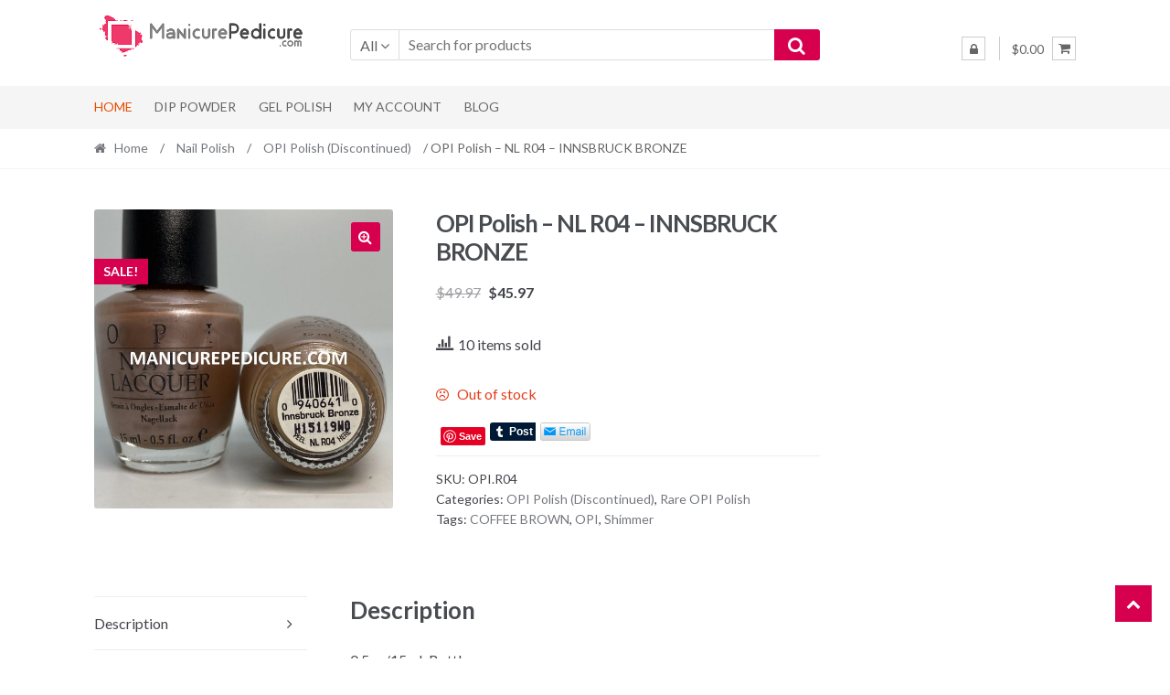

--- FILE ---
content_type: text/html; charset=UTF-8
request_url: https://manicurepedicure.com/product/opi-r04-innsbruck-bronze/
body_size: 64744
content:
<!DOCTYPE html>
<html lang="en-US">
<head>
<meta charset="UTF-8">
<meta name="viewport" content="width=device-width, initial-scale=1">
<link rel="profile" href="http://gmpg.org/xfn/11">

<title>OPI Polish &#8211; NL R04 &#8211; INNSBRUCK BRONZE &#8211; Manicure Pedicure</title>
<meta name='robots' content='max-image-preview:large' />
<link rel='dns-prefetch' href='//fonts.googleapis.com' />
<link rel="alternate" type="application/rss+xml" title="Manicure Pedicure &raquo; Feed" href="https://manicurepedicure.com/feed/" />
<link rel="alternate" type="application/rss+xml" title="Manicure Pedicure &raquo; Comments Feed" href="https://manicurepedicure.com/comments/feed/" />
<link rel="alternate" type="application/rss+xml" title="Manicure Pedicure &raquo; OPI Polish &#8211; NL R04 &#8211; INNSBRUCK BRONZE Comments Feed" href="https://manicurepedicure.com/product/opi-r04-innsbruck-bronze/feed/" />
<script type="text/javascript">
/* <![CDATA[ */
window._wpemojiSettings = {"baseUrl":"https:\/\/s.w.org\/images\/core\/emoji\/15.0.3\/72x72\/","ext":".png","svgUrl":"https:\/\/s.w.org\/images\/core\/emoji\/15.0.3\/svg\/","svgExt":".svg","source":{"concatemoji":"https:\/\/manicurepedicure.com\/wp-includes\/js\/wp-emoji-release.min.js?ver=6.6"}};
/*! This file is auto-generated */
!function(i,n){var o,s,e;function c(e){try{var t={supportTests:e,timestamp:(new Date).valueOf()};sessionStorage.setItem(o,JSON.stringify(t))}catch(e){}}function p(e,t,n){e.clearRect(0,0,e.canvas.width,e.canvas.height),e.fillText(t,0,0);var t=new Uint32Array(e.getImageData(0,0,e.canvas.width,e.canvas.height).data),r=(e.clearRect(0,0,e.canvas.width,e.canvas.height),e.fillText(n,0,0),new Uint32Array(e.getImageData(0,0,e.canvas.width,e.canvas.height).data));return t.every(function(e,t){return e===r[t]})}function u(e,t,n){switch(t){case"flag":return n(e,"\ud83c\udff3\ufe0f\u200d\u26a7\ufe0f","\ud83c\udff3\ufe0f\u200b\u26a7\ufe0f")?!1:!n(e,"\ud83c\uddfa\ud83c\uddf3","\ud83c\uddfa\u200b\ud83c\uddf3")&&!n(e,"\ud83c\udff4\udb40\udc67\udb40\udc62\udb40\udc65\udb40\udc6e\udb40\udc67\udb40\udc7f","\ud83c\udff4\u200b\udb40\udc67\u200b\udb40\udc62\u200b\udb40\udc65\u200b\udb40\udc6e\u200b\udb40\udc67\u200b\udb40\udc7f");case"emoji":return!n(e,"\ud83d\udc26\u200d\u2b1b","\ud83d\udc26\u200b\u2b1b")}return!1}function f(e,t,n){var r="undefined"!=typeof WorkerGlobalScope&&self instanceof WorkerGlobalScope?new OffscreenCanvas(300,150):i.createElement("canvas"),a=r.getContext("2d",{willReadFrequently:!0}),o=(a.textBaseline="top",a.font="600 32px Arial",{});return e.forEach(function(e){o[e]=t(a,e,n)}),o}function t(e){var t=i.createElement("script");t.src=e,t.defer=!0,i.head.appendChild(t)}"undefined"!=typeof Promise&&(o="wpEmojiSettingsSupports",s=["flag","emoji"],n.supports={everything:!0,everythingExceptFlag:!0},e=new Promise(function(e){i.addEventListener("DOMContentLoaded",e,{once:!0})}),new Promise(function(t){var n=function(){try{var e=JSON.parse(sessionStorage.getItem(o));if("object"==typeof e&&"number"==typeof e.timestamp&&(new Date).valueOf()<e.timestamp+604800&&"object"==typeof e.supportTests)return e.supportTests}catch(e){}return null}();if(!n){if("undefined"!=typeof Worker&&"undefined"!=typeof OffscreenCanvas&&"undefined"!=typeof URL&&URL.createObjectURL&&"undefined"!=typeof Blob)try{var e="postMessage("+f.toString()+"("+[JSON.stringify(s),u.toString(),p.toString()].join(",")+"));",r=new Blob([e],{type:"text/javascript"}),a=new Worker(URL.createObjectURL(r),{name:"wpTestEmojiSupports"});return void(a.onmessage=function(e){c(n=e.data),a.terminate(),t(n)})}catch(e){}c(n=f(s,u,p))}t(n)}).then(function(e){for(var t in e)n.supports[t]=e[t],n.supports.everything=n.supports.everything&&n.supports[t],"flag"!==t&&(n.supports.everythingExceptFlag=n.supports.everythingExceptFlag&&n.supports[t]);n.supports.everythingExceptFlag=n.supports.everythingExceptFlag&&!n.supports.flag,n.DOMReady=!1,n.readyCallback=function(){n.DOMReady=!0}}).then(function(){return e}).then(function(){var e;n.supports.everything||(n.readyCallback(),(e=n.source||{}).concatemoji?t(e.concatemoji):e.wpemoji&&e.twemoji&&(t(e.twemoji),t(e.wpemoji)))}))}((window,document),window._wpemojiSettings);
/* ]]> */
</script>
<style id='wp-emoji-styles-inline-css' type='text/css'>

	img.wp-smiley, img.emoji {
		display: inline !important;
		border: none !important;
		box-shadow: none !important;
		height: 1em !important;
		width: 1em !important;
		margin: 0 0.07em !important;
		vertical-align: -0.1em !important;
		background: none !important;
		padding: 0 !important;
	}
</style>
<link rel='stylesheet' id='wp-block-library-css' href='https://manicurepedicure.com/wp-includes/css/dist/block-library/style.min.css?ver=6.6' type='text/css' media='all' />
<link rel='stylesheet' id='wc-block-style-css' href='https://manicurepedicure.com/wp-content/plugins/woocommerce/packages/woocommerce-blocks/build/style.css?ver=2.4.5' type='text/css' media='all' />
<style id='classic-theme-styles-inline-css' type='text/css'>
/*! This file is auto-generated */
.wp-block-button__link{color:#fff;background-color:#32373c;border-radius:9999px;box-shadow:none;text-decoration:none;padding:calc(.667em + 2px) calc(1.333em + 2px);font-size:1.125em}.wp-block-file__button{background:#32373c;color:#fff;text-decoration:none}
</style>
<style id='global-styles-inline-css' type='text/css'>
:root{--wp--preset--aspect-ratio--square: 1;--wp--preset--aspect-ratio--4-3: 4/3;--wp--preset--aspect-ratio--3-4: 3/4;--wp--preset--aspect-ratio--3-2: 3/2;--wp--preset--aspect-ratio--2-3: 2/3;--wp--preset--aspect-ratio--16-9: 16/9;--wp--preset--aspect-ratio--9-16: 9/16;--wp--preset--color--black: #000000;--wp--preset--color--cyan-bluish-gray: #abb8c3;--wp--preset--color--white: #ffffff;--wp--preset--color--pale-pink: #f78da7;--wp--preset--color--vivid-red: #cf2e2e;--wp--preset--color--luminous-vivid-orange: #ff6900;--wp--preset--color--luminous-vivid-amber: #fcb900;--wp--preset--color--light-green-cyan: #7bdcb5;--wp--preset--color--vivid-green-cyan: #00d084;--wp--preset--color--pale-cyan-blue: #8ed1fc;--wp--preset--color--vivid-cyan-blue: #0693e3;--wp--preset--color--vivid-purple: #9b51e0;--wp--preset--gradient--vivid-cyan-blue-to-vivid-purple: linear-gradient(135deg,rgba(6,147,227,1) 0%,rgb(155,81,224) 100%);--wp--preset--gradient--light-green-cyan-to-vivid-green-cyan: linear-gradient(135deg,rgb(122,220,180) 0%,rgb(0,208,130) 100%);--wp--preset--gradient--luminous-vivid-amber-to-luminous-vivid-orange: linear-gradient(135deg,rgba(252,185,0,1) 0%,rgba(255,105,0,1) 100%);--wp--preset--gradient--luminous-vivid-orange-to-vivid-red: linear-gradient(135deg,rgba(255,105,0,1) 0%,rgb(207,46,46) 100%);--wp--preset--gradient--very-light-gray-to-cyan-bluish-gray: linear-gradient(135deg,rgb(238,238,238) 0%,rgb(169,184,195) 100%);--wp--preset--gradient--cool-to-warm-spectrum: linear-gradient(135deg,rgb(74,234,220) 0%,rgb(151,120,209) 20%,rgb(207,42,186) 40%,rgb(238,44,130) 60%,rgb(251,105,98) 80%,rgb(254,248,76) 100%);--wp--preset--gradient--blush-light-purple: linear-gradient(135deg,rgb(255,206,236) 0%,rgb(152,150,240) 100%);--wp--preset--gradient--blush-bordeaux: linear-gradient(135deg,rgb(254,205,165) 0%,rgb(254,45,45) 50%,rgb(107,0,62) 100%);--wp--preset--gradient--luminous-dusk: linear-gradient(135deg,rgb(255,203,112) 0%,rgb(199,81,192) 50%,rgb(65,88,208) 100%);--wp--preset--gradient--pale-ocean: linear-gradient(135deg,rgb(255,245,203) 0%,rgb(182,227,212) 50%,rgb(51,167,181) 100%);--wp--preset--gradient--electric-grass: linear-gradient(135deg,rgb(202,248,128) 0%,rgb(113,206,126) 100%);--wp--preset--gradient--midnight: linear-gradient(135deg,rgb(2,3,129) 0%,rgb(40,116,252) 100%);--wp--preset--font-size--small: 13px;--wp--preset--font-size--medium: 20px;--wp--preset--font-size--large: 36px;--wp--preset--font-size--x-large: 42px;--wp--preset--spacing--20: 0.44rem;--wp--preset--spacing--30: 0.67rem;--wp--preset--spacing--40: 1rem;--wp--preset--spacing--50: 1.5rem;--wp--preset--spacing--60: 2.25rem;--wp--preset--spacing--70: 3.38rem;--wp--preset--spacing--80: 5.06rem;--wp--preset--shadow--natural: 6px 6px 9px rgba(0, 0, 0, 0.2);--wp--preset--shadow--deep: 12px 12px 50px rgba(0, 0, 0, 0.4);--wp--preset--shadow--sharp: 6px 6px 0px rgba(0, 0, 0, 0.2);--wp--preset--shadow--outlined: 6px 6px 0px -3px rgba(255, 255, 255, 1), 6px 6px rgba(0, 0, 0, 1);--wp--preset--shadow--crisp: 6px 6px 0px rgba(0, 0, 0, 1);}:where(.is-layout-flex){gap: 0.5em;}:where(.is-layout-grid){gap: 0.5em;}body .is-layout-flex{display: flex;}.is-layout-flex{flex-wrap: wrap;align-items: center;}.is-layout-flex > :is(*, div){margin: 0;}body .is-layout-grid{display: grid;}.is-layout-grid > :is(*, div){margin: 0;}:where(.wp-block-columns.is-layout-flex){gap: 2em;}:where(.wp-block-columns.is-layout-grid){gap: 2em;}:where(.wp-block-post-template.is-layout-flex){gap: 1.25em;}:where(.wp-block-post-template.is-layout-grid){gap: 1.25em;}.has-black-color{color: var(--wp--preset--color--black) !important;}.has-cyan-bluish-gray-color{color: var(--wp--preset--color--cyan-bluish-gray) !important;}.has-white-color{color: var(--wp--preset--color--white) !important;}.has-pale-pink-color{color: var(--wp--preset--color--pale-pink) !important;}.has-vivid-red-color{color: var(--wp--preset--color--vivid-red) !important;}.has-luminous-vivid-orange-color{color: var(--wp--preset--color--luminous-vivid-orange) !important;}.has-luminous-vivid-amber-color{color: var(--wp--preset--color--luminous-vivid-amber) !important;}.has-light-green-cyan-color{color: var(--wp--preset--color--light-green-cyan) !important;}.has-vivid-green-cyan-color{color: var(--wp--preset--color--vivid-green-cyan) !important;}.has-pale-cyan-blue-color{color: var(--wp--preset--color--pale-cyan-blue) !important;}.has-vivid-cyan-blue-color{color: var(--wp--preset--color--vivid-cyan-blue) !important;}.has-vivid-purple-color{color: var(--wp--preset--color--vivid-purple) !important;}.has-black-background-color{background-color: var(--wp--preset--color--black) !important;}.has-cyan-bluish-gray-background-color{background-color: var(--wp--preset--color--cyan-bluish-gray) !important;}.has-white-background-color{background-color: var(--wp--preset--color--white) !important;}.has-pale-pink-background-color{background-color: var(--wp--preset--color--pale-pink) !important;}.has-vivid-red-background-color{background-color: var(--wp--preset--color--vivid-red) !important;}.has-luminous-vivid-orange-background-color{background-color: var(--wp--preset--color--luminous-vivid-orange) !important;}.has-luminous-vivid-amber-background-color{background-color: var(--wp--preset--color--luminous-vivid-amber) !important;}.has-light-green-cyan-background-color{background-color: var(--wp--preset--color--light-green-cyan) !important;}.has-vivid-green-cyan-background-color{background-color: var(--wp--preset--color--vivid-green-cyan) !important;}.has-pale-cyan-blue-background-color{background-color: var(--wp--preset--color--pale-cyan-blue) !important;}.has-vivid-cyan-blue-background-color{background-color: var(--wp--preset--color--vivid-cyan-blue) !important;}.has-vivid-purple-background-color{background-color: var(--wp--preset--color--vivid-purple) !important;}.has-black-border-color{border-color: var(--wp--preset--color--black) !important;}.has-cyan-bluish-gray-border-color{border-color: var(--wp--preset--color--cyan-bluish-gray) !important;}.has-white-border-color{border-color: var(--wp--preset--color--white) !important;}.has-pale-pink-border-color{border-color: var(--wp--preset--color--pale-pink) !important;}.has-vivid-red-border-color{border-color: var(--wp--preset--color--vivid-red) !important;}.has-luminous-vivid-orange-border-color{border-color: var(--wp--preset--color--luminous-vivid-orange) !important;}.has-luminous-vivid-amber-border-color{border-color: var(--wp--preset--color--luminous-vivid-amber) !important;}.has-light-green-cyan-border-color{border-color: var(--wp--preset--color--light-green-cyan) !important;}.has-vivid-green-cyan-border-color{border-color: var(--wp--preset--color--vivid-green-cyan) !important;}.has-pale-cyan-blue-border-color{border-color: var(--wp--preset--color--pale-cyan-blue) !important;}.has-vivid-cyan-blue-border-color{border-color: var(--wp--preset--color--vivid-cyan-blue) !important;}.has-vivid-purple-border-color{border-color: var(--wp--preset--color--vivid-purple) !important;}.has-vivid-cyan-blue-to-vivid-purple-gradient-background{background: var(--wp--preset--gradient--vivid-cyan-blue-to-vivid-purple) !important;}.has-light-green-cyan-to-vivid-green-cyan-gradient-background{background: var(--wp--preset--gradient--light-green-cyan-to-vivid-green-cyan) !important;}.has-luminous-vivid-amber-to-luminous-vivid-orange-gradient-background{background: var(--wp--preset--gradient--luminous-vivid-amber-to-luminous-vivid-orange) !important;}.has-luminous-vivid-orange-to-vivid-red-gradient-background{background: var(--wp--preset--gradient--luminous-vivid-orange-to-vivid-red) !important;}.has-very-light-gray-to-cyan-bluish-gray-gradient-background{background: var(--wp--preset--gradient--very-light-gray-to-cyan-bluish-gray) !important;}.has-cool-to-warm-spectrum-gradient-background{background: var(--wp--preset--gradient--cool-to-warm-spectrum) !important;}.has-blush-light-purple-gradient-background{background: var(--wp--preset--gradient--blush-light-purple) !important;}.has-blush-bordeaux-gradient-background{background: var(--wp--preset--gradient--blush-bordeaux) !important;}.has-luminous-dusk-gradient-background{background: var(--wp--preset--gradient--luminous-dusk) !important;}.has-pale-ocean-gradient-background{background: var(--wp--preset--gradient--pale-ocean) !important;}.has-electric-grass-gradient-background{background: var(--wp--preset--gradient--electric-grass) !important;}.has-midnight-gradient-background{background: var(--wp--preset--gradient--midnight) !important;}.has-small-font-size{font-size: var(--wp--preset--font-size--small) !important;}.has-medium-font-size{font-size: var(--wp--preset--font-size--medium) !important;}.has-large-font-size{font-size: var(--wp--preset--font-size--large) !important;}.has-x-large-font-size{font-size: var(--wp--preset--font-size--x-large) !important;}
:where(.wp-block-post-template.is-layout-flex){gap: 1.25em;}:where(.wp-block-post-template.is-layout-grid){gap: 1.25em;}
:where(.wp-block-columns.is-layout-flex){gap: 2em;}:where(.wp-block-columns.is-layout-grid){gap: 2em;}
:root :where(.wp-block-pullquote){font-size: 1.5em;line-height: 1.6;}
</style>
<link rel='stylesheet' id='contact-form-7-css' href='https://manicurepedicure.com/wp-content/plugins/contact-form-7/includes/css/styles.css?ver=5.3.1' type='text/css' media='all' />
<link rel='stylesheet' id='socketlabs-css' href='https://manicurepedicure.com/wp-content/plugins/socketlabs/public/css/socketlabs-public.css?ver=1.0.13' type='text/css' media='all' />
<link rel='stylesheet' id='woo_discount_rules_front_end-css' href='https://manicurepedicure.com/wp-content/plugins/woo-discount-rules/v1/assets/css/woo_discount_rules.css?ver=2.3.2' type='text/css' media='all' />
<link rel='stylesheet' id='photoswipe-css' href='https://manicurepedicure.com/wp-content/plugins/woocommerce/assets/css/photoswipe/photoswipe.css?ver=3.8.0' type='text/css' media='all' />
<link rel='stylesheet' id='photoswipe-default-skin-css' href='https://manicurepedicure.com/wp-content/plugins/woocommerce/assets/css/photoswipe/default-skin/default-skin.css?ver=3.8.0' type='text/css' media='all' />
<style id='woocommerce-inline-inline-css' type='text/css'>
.woocommerce form .form-row .required { visibility: visible; }
</style>
<link rel='stylesheet' id='awts-style-css' href='https://manicurepedicure.com/wp-content/plugins/woo-total-sales/assets/css/awts-style.css?ver=6.6' type='text/css' media='all' />
<link rel='stylesheet' id='shopper-style-css' href='https://manicurepedicure.com/wp-content/themes/shopper/style.css?ver=1.3.4' type='text/css' media='all' />
<style id='shopper-style-inline-css' type='text/css'>

			.main-navigation ul li a,
			.site-title a,
			.site-branding h1 a,
			.site-footer .shopper-handheld-footer-bar a:not(.button) {
				color: #666666;
			}

			.main-navigation ul li a:hover,
			.main-navigation ul li:hover > a,
			.site-title a:hover,
			a.cart-contents:hover,
			.header-myacc-link a:hover,
			.site-header-cart .widget_shopping_cart a:hover,
			.site-header-cart:hover > li > a,
			.site-header ul.menu li.current-menu-item > a,
			.site-header ul.menu li.current-menu-parent > a {
				color: #d6004e;
			}

			table th {
				background-color: #f8f8f8;
			}

			table tbody td {
				background-color: #fdfdfd;
			}

			table tbody tr:nth-child(2n) td {
				background-color: #fbfbfb;
			}

			.site-header,
			.main-navigation ul.menu > li.menu-item-has-children:after,
			.shopper-handheld-footer-bar,
			.shopper-handheld-footer-bar ul li > a,
			.shopper-handheld-footer-bar ul li.search .site-search {
				background-color: #ffffff;
			}

			p.site-description,
			.site-header,
			.shopper-handheld-footer-bar {
				color: #9aa0a7;
			}

			.shopper-handheld-footer-bar ul li.cart .count {
				background-color: #666666;
			}

			.shopper-handheld-footer-bar ul li.cart .count {
				color: #ffffff;
			}

			.shopper-handheld-footer-bar ul li.cart .count {
				border-color: #ffffff;
			}

			h1, h2, h3, h4, h5, h6 {
				color: #484c51;
			}
			.widget .widget-title, .widget .widgettitle, .shopper-latest-from-blog .recent-post-title, .entry-title a {
				color: #484c51;
			}

			.widget h1 {
				border-bottom-color: #484c51;
			}

			body,
			.page-numbers li .page-numbers:not(.current),
			.page-numbers li .page-numbers:not(.current) {
				color: #43454b;
			}

			.widget-area .widget a,
			.hentry .entry-header .posted-on a,
			.hentry .entry-header .byline a {
				color: #75777d;
			}
			.site-main nav.navigation .nav-previous a, .widget_nav_menu ul.menu li.current-menu-item > a, .widget ul li.current-cat-ancestor > a, .widget_nav_menu ul.menu li.current-menu-ancestor > a, .site-main nav.navigation .nav-next a, .widget ul li.current-cat > a, .widget ul li.current-cat-parent > a, a  {
				color: #d6004e;
			}
			button, input[type="button"], input[type="reset"], input[type="submit"], .button, .widget a.button, .site-header-cart .widget_shopping_cart a.button, .back-to-top, .page-numbers li .page-numbers:hover,
				.shopper-hero-box .hero-box-wrap.owl-carousel .owl-controls .owl-next,
				.shopper-hero-box .hero-box-wrap.owl-carousel .owl-controls .owl-prev
			 {
				background-color: #d6004e;
				border-color: #d6004e;
				color: #ffffff;
			}



			.button.alt:hover, button.alt:hover, widget a.button.checkout:hover, button:hover, input[type="button"]:hover, input[type="reset"]:hover, input[type="submit"]:hover, .button:hover, .widget a.button:hover, .site-header-cart .widget_shopping_cart a.button:hover, .back-to-top:hover, input[type="submit"]:disabled:hover {
				background-color: #bd0035;
				border-color: #bd0035;
				color: #ffffff;
			}

			button.alt, input[type="button"].alt, input[type="reset"].alt, input[type="submit"].alt, .button.alt, .added_to_cart.alt, .widget-area .widget a.button.alt, .added_to_cart, .pagination .page-numbers li .page-numbers.current, .woocommerce-pagination .page-numbers li .page-numbers.current, .widget a.button.checkout {
				background-color: #d6004e;
				border-color: #d6004e;
				color: #ffffff;
			}

			 input[type="button"].alt:hover, input[type="reset"].alt:hover, input[type="submit"].alt:hover,  .added_to_cart.alt:hover, .widget-area .widget a.button.alt:hover {
				background-color: #13141a;
				border-color: #13141a;
				color: #ffffff;
			}

			.site-footer {
				background-color: #333333;
				color: #cccccc;
			}

			.footer-widgets {
				background-color: #666666;
			}

			.footer-widgets .widget-title {
				color: #ffffff;
			}

			.site-footer h1, .site-footer h2, .site-footer h3, .site-footer h4, .site-footer h5, .site-footer h6 {
				color: #ffffff;
			}


			.site-info,
			.footer-widgets .product_list_widget a:hover,
			.site-footer a:not(.button) {
				color: #cccccc;
			}

			#order_review,
			#payment .payment_methods > li .payment_box {
				background-color: #ffffff;
			}

			#payment .payment_methods > li {
				background-color: #fafafa;
			}

			#payment .payment_methods > li:hover {
				background-color: #f5f5f5;
			}

			.hentry .entry-content .more-link {
				border-color: #d6004e;
				color: #d6004e;
			}
			.hentry .entry-content .more-link:hover {
				background-color: #d6004e;
			}

			@media screen and ( min-width: 768px ) {
				/*
				.secondary-navigation ul.menu a:hover {
					color: #b3b9c0;
				}

				.secondary-navigation ul.menu a {
					color: #9aa0a7;
				}*/

				.site-header-cart .widget_shopping_cart,
				.main-navigation ul.menu ul.sub-menu,
				.main-navigation ul.nav-menu ul.children {
					background-color: #f7f7f7;
				}

			}
</style>
<link rel='stylesheet' id='shopper-fonts-css' href='https://fonts.googleapis.com/css?family=Lato:400,400i,700,700i,900&#038;subset=latin%2Clatin-ext' type='text/css' media='all' />
<link rel='stylesheet' id='shopper-woocommerce-style-css' href='https://manicurepedicure.com/wp-content/themes/shopper/assets/sass/woocommerce/woocommerce.css?ver=6.6' type='text/css' media='all' />
<style id='shopper-woocommerce-style-inline-css' type='text/css'>

			a.cart-contents,
			.header-myacc-link a,
			.site-header-cart .widget_shopping_cart a {
				color: #666666;
			}



			table.cart td.product-remove,
			table.cart td.actions {
				border-top-color: #ffffff;
			}

			.woocommerce-tabs ul.tabs li.active a,
			ul.products li.product .price,
			.widget_search form:before,
			.widget_product_search form:before {
				color: #43454b;
			}

			.woocommerce-breadcrumb a,
			a.woocommerce-review-link,
			.product_meta a {
				color: #75777d;
			}

			.star-rating span:before,
			.quantity .plus, .quantity .minus,
			p.stars a:hover:after,
			p.stars a:after,
			.star-rating span:before,
			#payment .payment_methods li input[type=radio]:first-child:checked+label:before {
				color: #d6004e;
			}

			.widget_price_filter .ui-slider .ui-slider-range,
			.widget_price_filter .ui-slider .ui-slider-handle {
				background-color: #d6004e;
			}

			.woocommerce-breadcrumb,
			#reviews .commentlist li .comment_container {
				background-color: #f8f8f8;
			}

			.order_details {
				background-color: #f8f8f8;
			}

			.order_details > li {
				border-bottom: 1px dotted #e3e3e3;
			}

			.order_details:before,
			.order_details:after {
				background: -webkit-linear-gradient(transparent 0,transparent 0),-webkit-linear-gradient(135deg,#f8f8f8 33.33%,transparent 33.33%),-webkit-linear-gradient(45deg,#f8f8f8 33.33%,transparent 33.33%)
			}

			p.stars a:before,
			p.stars a:hover~a:before,
			p.stars.selected a.active~a:before {
				color: #43454b;
			}

			p.stars.selected a.active:before,
			p.stars:hover a:before,
			p.stars.selected a:not(.active):before,
			p.stars.selected a.active:before {
				color: #d6004e;
			}

			.single-product div.product .woocommerce-product-gallery .woocommerce-product-gallery__trigger {
				background-color: #d6004e;
				color: #ffffff;
			}

			.single-product div.product .woocommerce-product-gallery .woocommerce-product-gallery__trigger:hover {
				background-color: #bd0035;
				border-color: #bd0035;
				color: #ffffff;
			}


			.site-main ul.products li.product:hover .woocommerce-loop-category__title,
			.site-header-cart .cart-contents .count,
			.added_to_cart, .onsale {
				background-color: #d6004e;
				color: #ffffff;
			}
			.added_to_cart:hover {
					background-color: #bd0035;
			}
			.widget_price_filter .ui-slider .ui-slider-range, .widget_price_filter .ui-slider .ui-slider-handle,
			.widget .tagcloud a:hover, .widget_price_filter .ui-slider .ui-slider-range, .widget_price_filter .ui-slider .ui-slider-handle, .hentry.type-post .entry-header:after {
				background-color: #d6004e;
			}
			.widget .tagcloud a:hover {
				border-color:  #d6004e;
			}

			.widget_product_categories > ul li.current-cat-parent > a, .widget_product_categories > ul li.current-cat > a {
				color: #d6004e;
			}

			@media screen and ( min-width: 768px ) {
				.site-header-cart .widget_shopping_cart,
				.site-header .product_list_widget li .quantity {
					color: #9aa0a7;
				}
			}
</style>
<script type="text/javascript" src="https://manicurepedicure.com/wp-includes/js/jquery/jquery.min.js?ver=3.7.1" id="jquery-core-js"></script>
<script type="text/javascript" src="https://manicurepedicure.com/wp-includes/js/jquery/jquery-migrate.min.js?ver=3.4.1" id="jquery-migrate-js"></script>
<script type="text/javascript" src="https://manicurepedicure.com/wp-content/plugins/socketlabs/public/js/socketlabs-public.js?ver=1.0.13" id="socketlabs-js"></script>
<link rel="https://api.w.org/" href="https://manicurepedicure.com/wp-json/" /><link rel="alternate" title="JSON" type="application/json" href="https://manicurepedicure.com/wp-json/wp/v2/product/44" /><link rel="EditURI" type="application/rsd+xml" title="RSD" href="https://manicurepedicure.com/xmlrpc.php?rsd" />
<meta name="generator" content="WordPress 6.6" />
<meta name="generator" content="WooCommerce 3.8.0" />
<link rel="canonical" href="https://manicurepedicure.com/product/opi-r04-innsbruck-bronze/" />
<link rel='shortlink' href='https://manicurepedicure.com/?p=44' />
<link rel="alternate" title="oEmbed (JSON)" type="application/json+oembed" href="https://manicurepedicure.com/wp-json/oembed/1.0/embed?url=https%3A%2F%2Fmanicurepedicure.com%2Fproduct%2Fopi-r04-innsbruck-bronze%2F" />
<link rel="alternate" title="oEmbed (XML)" type="text/xml+oembed" href="https://manicurepedicure.com/wp-json/oembed/1.0/embed?url=https%3A%2F%2Fmanicurepedicure.com%2Fproduct%2Fopi-r04-innsbruck-bronze%2F&#038;format=xml" />
	<noscript><style>.woocommerce-product-gallery{ opacity: 1 !important; }</style></noscript>
	<style type="text/css" id="custom-background-css">
body.custom-background { background-color: ##ffffff; }
</style>
	
<!-- Jetpack Open Graph Tags -->
<meta property="og:type" content="article" />
<meta property="og:title" content="OPI Polish &#8211; NL R04 &#8211; INNSBRUCK BRONZE" />
<meta property="og:url" content="https://manicurepedicure.com/product/opi-r04-innsbruck-bronze/" />
<meta property="og:description" content="0.5oz/15mL Bottle Discontinued By OPI" />
<meta property="article:published_time" content="2016-09-19T18:36:42+00:00" />
<meta property="article:modified_time" content="2025-09-10T16:29:05+00:00" />
<meta property="og:site_name" content="Manicure Pedicure" />
<meta property="og:image" content="https://manicurepedicure.com/wp-content/uploads/opr04-1536x1536.jpg" />
<meta property="og:image:width" content="1200" />
<meta property="og:image:height" content="1200" />
<meta property="og:locale" content="en_US" />
<meta name="twitter:text:title" content="OPI Polish &#8211; NL R04 &#8211; INNSBRUCK BRONZE" />
<meta name="twitter:image" content="https://manicurepedicure.com/wp-content/uploads/opr04-1536x1536.jpg?w=640" />
<meta name="twitter:card" content="summary_large_image" />

<!-- End Jetpack Open Graph Tags -->
<link rel="icon" href="https://manicurepedicure.com/wp-content/uploads/cropped-logo1-32x32.png" sizes="32x32" />
<link rel="icon" href="https://manicurepedicure.com/wp-content/uploads/cropped-logo1-192x192.png" sizes="192x192" />
<link rel="apple-touch-icon" href="https://manicurepedicure.com/wp-content/uploads/cropped-logo1-180x180.png" />
<meta name="msapplication-TileImage" content="https://manicurepedicure.com/wp-content/uploads/cropped-logo1-270x270.png" />
</head>

<body class="product-template-default single single-product postid-44 custom-background wp-custom-logo theme-shopper woocommerce woocommerce-page woocommerce-no-js woocommerce-active elementor-default elementor-kit-13252 right-sidebar">
<div id="page" class="site">
	
	
	<header id="masthead" class="site-header" role="banner" style="background-image: none; ">
		<div class="col-full">
					<a class="skip-link screen-reader-text" href="#site-navigation">Skip to navigation</a>
		<a class="skip-link screen-reader-text" href="#content">Skip to content</a>
		<div class="shopper-secondary-navigation"><div class="topbox-left"></div><div class="topbox-right"></div></div><div class="header-middle clear">		<div class="site-branding">
			<a href="https://manicurepedicure.com/" class="custom-logo-link" rel="home"><img width="399" height="91" src="https://manicurepedicure.com/wp-content/uploads/logo1.png" class="custom-logo" alt="ManicurePedicure.com" decoding="async" srcset="https://manicurepedicure.com/wp-content/uploads/logo1.png 399w, https://manicurepedicure.com/wp-content/uploads/logo1-300x68.png 300w" sizes="(max-width: 399px) 100vw, 399px" /></a>		</div>
					<div class="custom-product-search">
				<form role="search" method="get" class="shopper-product-search" action="https://manicurepedicure.com/">
					<div class="nav-left">
						<div class="nav-search-facade" data-value="search-alias=aps"><span class="nav-search-label">All</span> <i class="fa fa-angle-down"></i></div>			
						<select class="shopper-cat-list" id="product_cat_list" name="product_cat"><option value="">All</option><option value="christrio" >Christrio</option><option value="christrio-metallic-ink" >&nbsp&nbspChristrio Metallic Ink</option><option value="scentsations2" >CND Scentsations 2oz</option><option value="scentsations31" >CND Scentsations 31oz</option><option value="scentsations8-3" >CND Scentsations 8.3oz</option><option value="creative-nail-design-powder" >Creative Nail Design Powder</option><option value="dipping-powder" >Dipping Powder</option><option value="chisel-dipping-powder" >&nbsp&nbspChisel Dipping Powder</option><option value="nugenesis-16-oz" >&nbsp&nbspNugenesis 16 oz</option><option value="nugenesis1oz" >&nbsp&nbspNugenesis 1oz</option><option value="nugenesis2oz" >&nbsp&nbspNugenesis 2oz</option><option value="nugenesis-steps" >&nbsp&nbspNuGenesis Steps</option><option value="nustepsintl" >&nbsp&nbspNugenesis Steps - INTL Listings</option><option value="nugenesis-steps-refill2oz" >&nbsp&nbspNugenesis Steps Refill(2oz)</option><option value="eyelashes" >Eyelashes</option><option value="facial-cream" >Facial Cream</option><option value="gel-polish-duo" >Gel and Polish Duo</option><option value="christrio-gel-polish" >&nbsp&nbspChristrio Gel Polish</option><option value="nugenesis-duo" >&nbsp&nbspNuGenesis Duo</option><option value="perfect-match" >&nbsp&nbspPerfect Match</option><option value="q-gloss" >&nbsp&nbspQ.Gloss</option><option value="wonder-gel" >&nbsp&nbspWonder Gel</option><option value="gel-polish" >Gel Polish</option><option value="artistic-color-gloss" >&nbsp&nbspArtistic Color Gloss</option><option value="cnd-shellac" >&nbsp&nbspCND Shellac</option><option value="opi-gel-polish" >&nbsp&nbspOPI Gel Polish</option><option value="jenniacrylicpowder" >Jenni Acrylic Powder - 1 oz Jar</option><option value="neon" >&nbsp&nbspBright Neon Colors</option><option value="classic-colors" >&nbsp&nbspClassic Colors Collection</option><option value="cryl-collection" >&nbsp&nbspCRYL Collection</option><option value="custom-matched-polish-colors" >&nbsp&nbspCustom Matched Polish Colors</option><option value="fall-colors" >&nbsp&nbspFall Collection</option><option value="french-natural-collection" >&nbsp&nbspFrench Natural Collection</option><option value="glittergl-collection" >&nbsp&nbspGlitter(GL) Collection</option><option value="glowinthedark" >&nbsp&nbspGlow In The Dark Collection</option><option value="holiday" >&nbsp&nbspHoliday &amp; Christmas Colors</option><option value="holographic" >&nbsp&nbspHolographic Colors</option><option value="honey-mustard-colors" >&nbsp&nbspHoney Mustard Colors</option><option value="jellycolors" >&nbsp&nbspJelly Collection</option><option value="jn" >&nbsp&nbspJN Collection</option><option value="jnpcolors" >&nbsp&nbspJN Pearl Collection(JN P)</option><option value="mecolors" >&nbsp&nbspME Collection</option><option value="nude-natural-sheer" >&nbsp&nbspNude, Natural, &amp; Sheer Colors</option><option value="ombre-colors-collection" >&nbsp&nbspOmbre Colors Collection</option><option value="ombgl" >&nbsp&nbspOmbre Glitter Collection</option><option value="pastel" >&nbsp&nbspPastel Colors</option><option value="pastel-ombre-glitter-colors-jenniacrylicpowder" >&nbsp&nbspPastel Ombre Glitter Colors</option><option value="pinkandwhite" >&nbsp&nbspPink &amp; White</option><option value="pkcolors" >&nbsp&nbspPink(PK) Collection</option><option value="sparkle-collection" >&nbsp&nbspSparkle Collection</option><option value="tc-collection" >&nbsp&nbspTC Collection</option><option value="tr-collection" >&nbsp&nbspTR Collection</option><option value="winter-colors" >&nbsp&nbspWinter Collection</option><option value="jennipowder2oz" >Jenni Acrylic Powder - 2 oz Jar</option><option value="bright-neon-collection" >&nbsp&nbspBright Neon Collection</option><option value="xmcolors" >&nbsp&nbspChristmas &amp; Holiday Colors</option><option value="classic-color-collection" >&nbsp&nbspClassic Color Collection</option><option value="cryl-collection-jennipowder2oz" >&nbsp&nbspCRYL Collection</option><option value="custom-matched-polish-colors-jennipowder2oz" >&nbsp&nbspCustom Matched Polish Colors</option><option value="fall-colors-jennipowder2oz" >&nbsp&nbspFall Colors</option><option value="glittergl-collection-jennipowder2oz" >&nbsp&nbspGlitter(GL) Collection</option><option value="jnpearlcolors" >&nbsp&nbspJN Pearl(JN P) Collection</option><option value="me-collection" >&nbsp&nbspME Collection</option><option value="naturalcolors" >&nbsp&nbspNatural &amp; Natural Shimmer Colors</option><option value="neon-colors" >&nbsp&nbspNeon Colors</option><option value="nudesheercolors" >&nbsp&nbspNude &amp; Sheer Colors</option><option value="ombre-glitter-colors" >&nbsp&nbspOmbre Glitter Colors</option><option value="pastel-collection" >&nbsp&nbspPastel Collection</option><option value="pastel-ombre-glitter-colors" >&nbsp&nbspPastel Ombre Glitter Colors</option><option value="pinkcolors" >&nbsp&nbspPink(PK) Collection</option><option value="sparklesp-collection" >&nbsp&nbspSparkle(SP) Collection</option><option value="tr-collection-jennipowder2oz" >&nbsp&nbspTR Collection</option><option value="winter-colors-jennipowder2oz" >&nbsp&nbspWinter Colors</option><option value="jenni-powder-30oz" >Jenni Acrylic Powder 30oz</option><option value="jenni-acrylic-powder-sets" >Jenni Acrylic Powder Sets</option><option value="glitter" >Jenni Glitter</option><option value="jenni-nail-art" >Jenni Nail Art</option><option value="jennistratadip" >Jenni Strata-Dip</option><option value="stratanldip" >&nbsp&nbspNL Collection</option><option value="snucolors" >&nbsp&nbspSNU Collection</option><option value="white-natural" >&nbsp&nbspWhite &amp; Natural Dip Colors</option><option value="shampoo" >Mystique 5&#039; Magic Color Shampoo</option><option value="nailbrushes" >Nail Brushes</option><option value="naildecals" >Nail Decals</option><option value="nail-glue" >Nail Glue</option><option value="naillamps" >Nail Lamps</option><option value="nail-polish" >Nail Polish</option><option value="china-glaze-nail-polish" >&nbsp&nbspChina Glaze Nail Polish</option><option value="christrio-nail-lacquer" >&nbsp&nbspChristrio Nail Lacquer</option><option value="colorclubpolish" >&nbsp&nbspColor Club Nail Polish</option><option value="crystal-nail-polish" >&nbsp&nbspCrystal Nail Polish</option><option value="essie-nail-polish" >&nbsp&nbspEssie Nail Polish</option><option value="jade-nail-polish" >&nbsp&nbspJade Nail Polish</option><option value="jenni-nail-polish" >&nbsp&nbspJenni Nail Polish</option><option value="jordana-nail-polish" >&nbsp&nbspJordana Nail Polish</option><option value="morgan-taylor-nail-polish" >&nbsp&nbspMorgan Taylor Nail Polish</option><option value="nugenesis-nail-lacquer" >&nbsp&nbspNUGENESIS NAIL LACQUER</option><option value="opi-polish-discontinued" >&nbsp&nbspOPI Polish (Discontinued)</option><option value="colorcluboriginal" >&nbsp&nbspOriginal Color Club</option><option value="orly" >&nbsp&nbspOrly Nail Polish</option><option value="riviera" >&nbsp&nbspRiviera</option><option value="sation-nail-polish" >&nbsp&nbspSation Nail Polish</option><option value="sheila" >&nbsp&nbspSheila</option><option value="sur" >&nbsp&nbspSur</option><option value="tammy-taylor-polish" >&nbsp&nbspTammy Taylor Polish</option><option value="wonder-nail-lacquer" >&nbsp&nbspWonder Nail Lacquer</option><option value="nail-tips" >Nail Tips</option><option value="nail-care-tools" >Nail Tools and Care</option><option value="antoinenippers" >&nbsp&nbspAntoine Nippers</option><option value="nail-drill-bits" >&nbsp&nbspNail Drill Bits</option><option value="nail-drills" >&nbsp&nbspNail Drills</option><option value="nail-treatments" >Nail Treatments</option><option value="pedicure-treatments-spa" >Pedicure Treatments &amp; Spa</option><option value="premiumnails-nail-color-powder" >PremiumNails - Nail Color Powder</option><option value="uncategorized" >Uncategorized</option><option value="wonderset" >Wonder Gel &amp; Powder Set</option><option value="wonderdip" >WonderDip</option></select>					</div>
					<div class="nav-right">
						<button type="submit"><i class="fa fa-search"></i></button>
					</div>
					<div class="nav-fill">
						<input type="hidden" name="post_type" value="product" />
						<input name="s" type="text" value="" placeholder="Search for products"/>
					</div>
				</form>
			</div>
			<div class="shopper-myacc-cart"><button class="cart-toggle"><i class="fa fa-shopping-cart"></i></button><div class="header-myacc-link">			<a href="https://manicurepedicure.com/my-account/" title="Login / Register"><i class="fa fa-lock"></i></a>
			</div>		<ul id="site-header-cart" class="site-header-cart menu">
			<li class="">
							<a class="cart-contents" href="https://manicurepedicure.com/cart/" title="View your shopping cart">
								<span class="label-cart">Cart / </span> 
								<span class="amount">&#036;0.00</span> 
							</a>
					</li>
			<li>
				<div class="widget woocommerce widget_shopping_cart"><div class="widget_shopping_cart_content"></div></div>			</li>
		</ul>
		</div></div><div class="shopper-primary-navigation clear">		<nav id="site-navigation" class="main-navigation" role="navigation" aria-label="Primary Navigation">			

			
				<button class="menu-toggle"><i class="fa fa-bars"></i></button>

				<div class="primary-navigation"><ul id="menu-menu_main" class="menu"><li id="menu-item-62" class="menu-item menu-item-type-post_type menu-item-object-page menu-item-home current_page_parent menu-item-62"><a href="https://manicurepedicure.com/">Home</a></li>
<li id="menu-item-2446" class="menu-item menu-item-type-custom menu-item-object-custom menu-item-2446"><a href="http://manicurepedicure.com/product-category/dipping-powder/">Dip Powder</a></li>
<li id="menu-item-2447" class="menu-item menu-item-type-custom menu-item-object-custom menu-item-2447"><a href="http://manicurepedicure.com/product-category/gel-polish/">Gel Polish</a></li>
<li id="menu-item-60" class="menu-item menu-item-type-post_type menu-item-object-page menu-item-60"><a href="https://manicurepedicure.com/my-account/">My Account</a></li>
<li id="menu-item-59" class="menu-item menu-item-type-post_type menu-item-object-page menu-item-59"><a href="https://manicurepedicure.com/blog/">Blog</a></li>
</ul></div>		</nav><!-- #site-navigation -->
		</div>			
		</div>
	</header><!-- #masthead -->

	
	<div id="content" class="site-content">
		<div class="col-full">

		<nav class="woocommerce-breadcrumb"><a href="https://manicurepedicure.com">Home</a>&nbsp;&#47;&nbsp;<a href="https://manicurepedicure.com/product-category/nail-polish/">Nail Polish</a>&nbsp;&#47;&nbsp;<a href="https://manicurepedicure.com/product-category/nail-polish/opi-polish-discontinued/">OPI Polish (Discontinued)</a>&nbsp;&#47;&nbsp;OPI Polish &#8211; NL R04 &#8211; INNSBRUCK BRONZE</nav><div class="woocommerce"></div>
			<div id="primary" class="content-area">
			<main id="main" class="site-main" role="main">
		
		
			<div class="woocommerce-notices-wrapper"></div><div class="product-normal"><div id="product-44" class="product type-product post-44 status-publish first outofstock product_cat-opi-polish-discontinued product_cat-rare-opi-polish product_tag-coffee-brown product_tag-opi product_tag-shimmer has-post-thumbnail sale taxable shipping-taxable purchasable product-type-simple">

	
	<span class="onsale">Sale!</span>
<div class="woocommerce-product-gallery woocommerce-product-gallery--with-images woocommerce-product-gallery--columns-4 images" data-columns="4" style="opacity: 0; transition: opacity .25s ease-in-out;">
	<figure class="woocommerce-product-gallery__wrapper">
		<div data-thumb="https://manicurepedicure.com/wp-content/uploads/opr04-100x100.jpg" data-thumb-alt="" class="woocommerce-product-gallery__image"><a href="https://manicurepedicure.com/wp-content/uploads/opr04-scaled.jpg"><img width="600" height="600" src="https://manicurepedicure.com/wp-content/uploads/opr04-scaled.jpg" class="wp-post-image" alt="" title="opr04" data-caption="" data-src="https://manicurepedicure.com/wp-content/uploads/opr04-scaled.jpg" data-large_image="https://manicurepedicure.com/wp-content/uploads/opr04-scaled.jpg" data-large_image_width="2560" data-large_image_height="2560" decoding="async" fetchpriority="high" srcset="https://manicurepedicure.com/wp-content/uploads/opr04-scaled.jpg 2560w, https://manicurepedicure.com/wp-content/uploads/opr04-300x300.jpg 300w, https://manicurepedicure.com/wp-content/uploads/opr04-1024x1024.jpg 1024w, https://manicurepedicure.com/wp-content/uploads/opr04-150x150.jpg 150w, https://manicurepedicure.com/wp-content/uploads/opr04-768x768.jpg 768w, https://manicurepedicure.com/wp-content/uploads/opr04-1536x1536.jpg 1536w, https://manicurepedicure.com/wp-content/uploads/opr04-2048x2048.jpg 2048w, https://manicurepedicure.com/wp-content/uploads/opr04-600x600.jpg 600w, https://manicurepedicure.com/wp-content/uploads/opr04-100x100.jpg 100w" sizes="(max-width: 600px) 100vw, 600px" /></a></div>	</figure>
</div>

	<div class="summary entry-summary">
		<div class="text-left"><h1 class="product_title entry-title">OPI Polish &#8211; NL R04 &#8211; INNSBRUCK BRONZE</h1><p class="price"><del><span class="woocommerce-Price-amount amount"><span class="woocommerce-Price-currencySymbol">&#36;</span>49.97</span></del> <ins><span class="woocommerce-Price-amount amount"><span class="woocommerce-Price-currencySymbol">&#36;</span>45.97</span></ins><div class="items-sold" ><span class="items-sold-texts" >10 items sold</span></div></p>
<p class="stock out-of-stock">Out of stock</p>
<div class="woo-social-buttons"><span class="smsb_facebook nocount fb-share-button" data-href="https://manicurepedicure.com/product/opi-r04-innsbruck-bronze/" data-layout="button"></span><span class="smsb_pinterest nocount"><a href="//www.pinterest.com/pin/create/button/" data-pin-do="buttonBookmark" null  data-pin-color="red" >
			 <img src="//assets.pinterest.com/images/pidgets/pinit_fg_en_rect_red_20.png" /></a><script type="text/javascript" async defer src="//assets.pinterest.com/js/pinit.js"></script></span><span class="smsb_tumblr nocount"><a class="tumblr-share-button" data-color="blue" data-notes="none" href="https://embed.tumblr.com/share"></a></span><span class="smsb_email nocount"><a href="mailto:?subject=OPI Polish &#8211; NL R04 &#8211; INNSBRUCK BRONZE&amp;body=I%20saw%20this%20and%20thought%20of%20you%21%0D%0Ahttps://manicurepedicure.com/product/opi-r04-innsbruck-bronze/"><img src="https://manicurepedicure.com/wp-content/plugins/woocommerce-social-media-share-buttons/img/email-share-button.png" alt="Email" /></a></span><div style="clear:both"></div></div><div class="product_meta">

	
	
		<span class="sku_wrapper">SKU: <span class="sku">OPI.R04</span></span>

	
	<span class="posted_in">Categories: <a href="https://manicurepedicure.com/product-category/nail-polish/opi-polish-discontinued/" rel="tag">OPI Polish (Discontinued)</a>, <a href="https://manicurepedicure.com/product-category/nail-polish/opi-polish-discontinued/rare-opi-polish/" rel="tag">Rare OPI Polish</a></span>
	<span class="tagged_as">Tags: <a href="https://manicurepedicure.com/product-tag/coffee-brown/" rel="tag">COFFEE BROWN</a>, <a href="https://manicurepedicure.com/product-tag/opi/" rel="tag">OPI</a>, <a href="https://manicurepedicure.com/product-tag/shimmer/" rel="tag">Shimmer</a></span>
	
</div>
</div>	</div>

	<div class="nav-right vertical-tab">
	<div class="woocommerce-tabs wc-tabs-wrapper">
		<ul class="tabs wc-tabs" role="tablist">
							<li class="description_tab" id="tab-title-description" role="tab" aria-controls="tab-description">
					<a href="#tab-description">
						Description					</a>
				</li>
							<li class="reviews_tab" id="tab-title-reviews" role="tab" aria-controls="tab-reviews">
					<a href="#tab-reviews">
						Reviews (0)					</a>
				</li>
					</ul>
					<div class="woocommerce-Tabs-panel woocommerce-Tabs-panel--description panel entry-content wc-tab" id="tab-description" role="tabpanel" aria-labelledby="tab-title-description">
				
	<h2>Description</h2>

<p>0.5oz/15mL Bottle</p>
<p>Discontinued By OPI</p>
			</div>
					<div class="woocommerce-Tabs-panel woocommerce-Tabs-panel--reviews panel entry-content wc-tab" id="tab-reviews" role="tabpanel" aria-labelledby="tab-title-reviews">
				<div id="reviews" class="woocommerce-Reviews">
	<div id="comments">
		<h2 class="woocommerce-Reviews-title">
			Reviews		</h2>

					<p class="woocommerce-noreviews">There are no reviews yet.</p>
			</div>

			<div id="review_form_wrapper">
			<div id="review_form">
					<div id="respond" class="comment-respond">
		<span id="reply-title" class="comment-reply-title">Be the first to review &ldquo;OPI Polish &#8211; NL R04 &#8211; INNSBRUCK BRONZE&rdquo;</span><p class="must-log-in">You must be <a href="https://manicurepedicure.com/my-account/">logged in</a> to post a review.</p>	</div><!-- #respond -->
				</div>
		</div>
	
	<div class="clear"></div>
</div>
			</div>
		
			</div>


	<section class="related products">

		<h2>Related products</h2>

		<ul class="products columns-3">

			
				<li class="product type-product post-54 status-publish first outofstock product_cat-opi-polish-discontinued product_cat-rare-opi-polish product_tag-cream product_tag-grey-red-purple product_tag-opi product_tag-russia-collection has-post-thumbnail taxable shipping-taxable purchasable product-type-simple">
	<a href="https://manicurepedicure.com/product/opi-polish-nl-r51-boris-natasha/" class="woocommerce-LoopProduct-link woocommerce-loop-product__link"><img width="300" height="300" src="https://manicurepedicure.com/wp-content/uploads/2016/09/op_r51-300x300.jpg" class="attachment-woocommerce_thumbnail size-woocommerce_thumbnail" alt="OPI R51 - BORIS &amp; NATASHA" decoding="async" srcset="https://manicurepedicure.com/wp-content/uploads/2016/09/op_r51-300x300.jpg 300w, https://manicurepedicure.com/wp-content/uploads/2016/09/op_r51-100x100.jpg 100w, https://manicurepedicure.com/wp-content/uploads/2016/09/op_r51-150x150.jpg 150w" sizes="(max-width: 300px) 100vw, 300px" /><h2 class="woocommerce-loop-product__title">OPI Polish &#8211; NL R51 &#8211; BORIS &#038; NATASHA</h2>
	<span class="price"><span class="woocommerce-Price-amount amount"><span class="woocommerce-Price-currencySymbol">&#36;</span>19.99</span><div class="items-sold" ><span class="items-sold-texts" >4 items sold</span></div></span>
</a><div class="loop-addtocart-btn-wrapper"><a href="https://manicurepedicure.com/product/opi-polish-nl-r51-boris-natasha/" data-quantity="1" class="button product_type_simple" data-product_id="54" data-product_sku="9434811" aria-label="Read more about &ldquo;OPI Polish - NL R51 - BORIS &amp; NATASHA&rdquo;" rel="nofollow">Read more</a></div></li>

			
				<li class="product type-product post-31 status-publish instock product_cat-opi-polish-discontinued product_tag-beige-pink product_tag-frosted-shimmer product_tag-opi has-post-thumbnail taxable shipping-taxable purchasable product-type-simple">
	<a href="https://manicurepedicure.com/product/opi-polish-w05-pistol-packin-pink/" class="woocommerce-LoopProduct-link woocommerce-loop-product__link"><img width="300" height="300" src="https://manicurepedicure.com/wp-content/uploads/opw05update-300x300.jpg" class="attachment-woocommerce_thumbnail size-woocommerce_thumbnail" alt="" decoding="async" srcset="https://manicurepedicure.com/wp-content/uploads/opw05update-300x300.jpg 300w, https://manicurepedicure.com/wp-content/uploads/opw05update-1024x1024.jpg 1024w, https://manicurepedicure.com/wp-content/uploads/opw05update-150x150.jpg 150w, https://manicurepedicure.com/wp-content/uploads/opw05update-768x768.jpg 768w, https://manicurepedicure.com/wp-content/uploads/opw05update-1536x1536.jpg 1536w, https://manicurepedicure.com/wp-content/uploads/opw05update-2048x2048.jpg 2048w, https://manicurepedicure.com/wp-content/uploads/opw05update-600x600.jpg 600w, https://manicurepedicure.com/wp-content/uploads/opw05update-100x100.jpg 100w" sizes="(max-width: 300px) 100vw, 300px" /><h2 class="woocommerce-loop-product__title">OPI Polish &#8211; NL W05 &#8211; PISTOL PACKIN&#8217; PINK</h2>
	<span class="price"><span class="woocommerce-Price-amount amount"><span class="woocommerce-Price-currencySymbol">&#36;</span>9.99</span><div class="items-sold" ><span class="items-sold-texts" >15 items sold</span></div></span>
</a><div class="loop-addtocart-btn-wrapper"><a href="?add-to-cart=31" data-quantity="1" class="button product_type_simple add_to_cart_button ajax_add_to_cart" data-product_id="31" data-product_sku="OPW05" aria-label="Add &ldquo;OPI Polish - NL W05 - PISTOL PACKIN&#039; PINK&rdquo; to your cart" rel="nofollow">Add to cart</a></div></li>

			
				<li class="product type-product post-41 status-publish last instock product_cat-opi-polish-discontinued product_cat-rare-opi-polish product_tag-india-collection product_tag-opi product_tag-red-purple product_tag-shimmer has-post-thumbnail sale taxable shipping-taxable purchasable product-type-simple">
	<a href="https://manicurepedicure.com/product/opi-i52-royal-rajah-ruby/" class="woocommerce-LoopProduct-link woocommerce-loop-product__link"><img width="300" height="300" src="https://manicurepedicure.com/wp-content/uploads/opi52new-300x300.jpg" class="attachment-woocommerce_thumbnail size-woocommerce_thumbnail" alt="" decoding="async" loading="lazy" srcset="https://manicurepedicure.com/wp-content/uploads/opi52new-300x300.jpg 300w, https://manicurepedicure.com/wp-content/uploads/opi52new-1024x1024.jpg 1024w, https://manicurepedicure.com/wp-content/uploads/opi52new-150x150.jpg 150w, https://manicurepedicure.com/wp-content/uploads/opi52new-768x768.jpg 768w, https://manicurepedicure.com/wp-content/uploads/opi52new-1536x1536.jpg 1536w, https://manicurepedicure.com/wp-content/uploads/opi52new-2048x2048.jpg 2048w, https://manicurepedicure.com/wp-content/uploads/opi52new-600x600.jpg 600w, https://manicurepedicure.com/wp-content/uploads/opi52new-100x100.jpg 100w" sizes="(max-width: 300px) 100vw, 300px" /><h2 class="woocommerce-loop-product__title">OPI Polish &#8211; NL I52 &#8211; ROYAL RAJAH RUBY</h2>
	<span class="onsale">Sale!</span>

	<span class="price"><del><span class="woocommerce-Price-amount amount"><span class="woocommerce-Price-currencySymbol">&#36;</span>69.97</span></del> <ins><span class="woocommerce-Price-amount amount"><span class="woocommerce-Price-currencySymbol">&#36;</span>59.97</span></ins><div class="items-sold" ><span class="items-sold-texts" >5 items sold</span></div></span>
</a><div class="loop-addtocart-btn-wrapper"><a href="?add-to-cart=41" data-quantity="1" class="button product_type_simple add_to_cart_button ajax_add_to_cart" data-product_id="41" data-product_sku="I52" aria-label="Add &ldquo;OPI Polish - NL I52 - ROYAL RAJAH RUBY&rdquo; to your cart" rel="nofollow">Add to cart</a></div></li>

			
		</ul>

	</section>

</div></div>

</div>
		
				</main><!-- #main -->
		</div><!-- #primary -->

		
	

		</div><!-- .col-full -->
	</div><!-- #content -->

	
	<footer id="colophon" class="site-footer" role="contentinfo">
		<div class="col-full">

			
			<div class="footer-widgets col-1 fix">

				
						<div class="block footer-widget-1">
							<div id="text-4" class="widget widget_text"><span class="gamma widget-title">Contact Us</span>			<div class="textwidget"><p><strong>Phone</strong>: 832-477-0946<br />
<strong>Email</strong>: <a href="mailto:jennynailsupply@ymail.com">jennynailsupply@ymail.com</a></p>
</div>
		</div>						</div>

					
			</div><!-- /.footer-widgets  -->

				<div class="site-info">			
			Manicure Pedicure &copy;2026.
							 Shopper Designed by <a href="https://shopperwp.io" title="Shopper - The Best Free WooCommerce for WordPress" rel="author">ShopperWP</a>.			
			
		</div><!-- .site-info -->
				<div class="shopper-handheld-footer-bar">
			<ul class="columns-3">
									<li class="my-account">
						<a href="https://manicurepedicure.com/my-account/">My Account</a>					</li>
									<li class="search">
						<a href="">Search</a>			<div class="site-search">
				<div class="widget woocommerce widget_product_search"><form role="search" method="get" class="woocommerce-product-search" action="https://manicurepedicure.com/">
	<label class="screen-reader-text" for="woocommerce-product-search-field-0">Search for:</label>
	<input type="search" id="woocommerce-product-search-field-0" class="search-field" placeholder="Search products&hellip;" value="" name="s" />
	<button type="submit" value="Search">Search</button>
	<input type="hidden" name="post_type" value="product" />
</form>
</div>			</div>
							</li>
									<li class="cart">
									<a class="footer-cart-contents" href="https://manicurepedicure.com/cart/" title="View your shopping cart">
				<span class="count">0</span>
			</a>
							</li>
							</ul>
		</div>
		
		</div><!-- .col-full -->
	</footer><!-- #colophon -->

	
		<span class="back-to-top"><i class="fa fa-chevron-up" aria-hidden="true"></i></span>

		
</div><!-- #page -->

<style type='text/css'>
			.fb_iframe_widget > span {display: table !important;}
			.woo-social-buttons {margin:10px 0;}
			.woo-social-buttons img {vertical-align: top;}
			.woo-social-buttons span.custom {float:left; margin:0 5px 5px 0; }
			.woo-social-buttons span.nocount, .woo-social-buttons span.hcount {float:left; margin:0 5px 5px 0; height:21px;}
			.woo-social-buttons span.vcount {float:left; margin:0 5px 5px 0; height:65px;}
			.woo-social-buttons span.yithqv {float:left; margin:0 5px 5px 0; height:36px;}
			.woo-social-buttons iframe {margin: 0px !important; padding: 0px !important; vertical-align:baseline;}
			.woo-social-buttons .smsb_pinterest.vcount {position:relative; top:30px}
			.woo-social-buttons .smsb_tumblr iframe {height:20px !important; width:50px !important;} 
			.woo-social-buttons .smsb_tumblr.hcount iframe {height:20px !important; width:72px !important;}
			.woo-social-buttons .smsb_tumblr.vcount iframe {height:40px !important; width:55px !important;}
			.woo-social-buttons .smsb_stumbleupon.vcount iframe {height:60px !important; width:50px !important;}
			.woo-social-buttons .smsb_vkontakte table tr > td {padding:0px; line-height:auto;}
			.woo-social-buttons .smsb_vkontakte a {height:auto !important;}		
		  </style><script type="application/ld+json">{"@context":"https:\/\/schema.org\/","@graph":[{"@context":"https:\/\/schema.org\/","@type":"BreadcrumbList","itemListElement":[{"@type":"ListItem","position":1,"item":{"name":"Home","@id":"https:\/\/manicurepedicure.com"}},{"@type":"ListItem","position":2,"item":{"name":"Nail Polish","@id":"https:\/\/manicurepedicure.com\/product-category\/nail-polish\/"}},{"@type":"ListItem","position":3,"item":{"name":"OPI Polish (Discontinued)","@id":"https:\/\/manicurepedicure.com\/product-category\/nail-polish\/opi-polish-discontinued\/"}},{"@type":"ListItem","position":4,"item":{"name":"OPI Polish &amp;#8211; NL R04 &amp;#8211; INNSBRUCK BRONZE","@id":"https:\/\/manicurepedicure.com\/product\/opi-r04-innsbruck-bronze\/"}}]},{"@context":"https:\/\/schema.org\/","@type":"Product","@id":"https:\/\/manicurepedicure.com\/product\/opi-r04-innsbruck-bronze\/#product","name":"OPI Polish - NL R04 - INNSBRUCK BRONZE","url":"https:\/\/manicurepedicure.com\/product\/opi-r04-innsbruck-bronze\/","description":"0.5oz\/15mL Bottle\r\n\r\nDiscontinued By OPI","image":"https:\/\/manicurepedicure.com\/wp-content\/uploads\/opr04-scaled.jpg","sku":"OPI.R04","offers":[{"@type":"Offer","price":"45.97","priceValidUntil":"2027-12-31","priceSpecification":{"price":"45.97","priceCurrency":"USD","valueAddedTaxIncluded":"false"},"priceCurrency":"USD","availability":"http:\/\/schema.org\/OutOfStock","url":"https:\/\/manicurepedicure.com\/product\/opi-r04-innsbruck-bronze\/","seller":{"@type":"Organization","name":"Manicure Pedicure","url":"https:\/\/manicurepedicure.com"}}]}]}</script>
<div class="pswp" tabindex="-1" role="dialog" aria-hidden="true">
	<div class="pswp__bg"></div>
	<div class="pswp__scroll-wrap">
		<div class="pswp__container">
			<div class="pswp__item"></div>
			<div class="pswp__item"></div>
			<div class="pswp__item"></div>
		</div>
		<div class="pswp__ui pswp__ui--hidden">
			<div class="pswp__top-bar">
				<div class="pswp__counter"></div>
				<button class="pswp__button pswp__button--close" aria-label="Close (Esc)"></button>
				<button class="pswp__button pswp__button--share" aria-label="Share"></button>
				<button class="pswp__button pswp__button--fs" aria-label="Toggle fullscreen"></button>
				<button class="pswp__button pswp__button--zoom" aria-label="Zoom in/out"></button>
				<div class="pswp__preloader">
					<div class="pswp__preloader__icn">
						<div class="pswp__preloader__cut">
							<div class="pswp__preloader__donut"></div>
						</div>
					</div>
				</div>
			</div>
			<div class="pswp__share-modal pswp__share-modal--hidden pswp__single-tap">
				<div class="pswp__share-tooltip"></div>
			</div>
			<button class="pswp__button pswp__button--arrow--left" aria-label="Previous (arrow left)"></button>
			<button class="pswp__button pswp__button--arrow--right" aria-label="Next (arrow right)"></button>
			<div class="pswp__caption">
				<div class="pswp__caption__center"></div>
			</div>
		</div>
	</div>
</div>
	<script type="text/javascript">
		var c = document.body.className;
		c = c.replace(/woocommerce-no-js/, 'woocommerce-js');
		document.body.className = c;
	</script>
	<script type="text/javascript" id="contact-form-7-js-extra">
/* <![CDATA[ */
var wpcf7 = {"apiSettings":{"root":"https:\/\/manicurepedicure.com\/wp-json\/contact-form-7\/v1","namespace":"contact-form-7\/v1"},"cached":"1"};
/* ]]> */
</script>
<script type="text/javascript" src="https://manicurepedicure.com/wp-content/plugins/contact-form-7/includes/js/scripts.js?ver=5.3.1" id="contact-form-7-js"></script>
<script type="text/javascript" id="woo_discount_rules_site_v1-js-extra">
/* <![CDATA[ */
var woo_discount_rules = {"home_url":"https:\/\/manicurepedicure.com","admin_url":"https:\/\/manicurepedicure.com\/wp-admin\/","ajax_url":"https:\/\/manicurepedicure.com\/wp-admin\/admin-ajax.php","show_product_strikeout":"dont","product_price_container_class":""};
/* ]]> */
</script>
<script type="text/javascript" src="https://manicurepedicure.com/wp-content/plugins/woo-discount-rules/v1/assets/js/woo_discount_rules.js?ver=2.3.2" id="woo_discount_rules_site_v1-js"></script>
<script type="text/javascript" src="https://manicurepedicure.com/wp-content/plugins/woocommerce/assets/js/jquery-blockui/jquery.blockUI.min.js?ver=2.70" id="jquery-blockui-js"></script>
<script type="text/javascript" id="wc-add-to-cart-js-extra">
/* <![CDATA[ */
var wc_add_to_cart_params = {"ajax_url":"\/wp-admin\/admin-ajax.php","wc_ajax_url":"\/?wc-ajax=%%endpoint%%","i18n_view_cart":"View cart","cart_url":"https:\/\/manicurepedicure.com\/cart\/","is_cart":"","cart_redirect_after_add":"no"};
/* ]]> */
</script>
<script type="text/javascript" src="https://manicurepedicure.com/wp-content/plugins/woocommerce/assets/js/frontend/add-to-cart.min.js?ver=3.8.0" id="wc-add-to-cart-js"></script>
<script type="text/javascript" src="https://manicurepedicure.com/wp-content/plugins/woocommerce/assets/js/zoom/jquery.zoom.min.js?ver=1.7.21" id="zoom-js"></script>
<script type="text/javascript" src="https://manicurepedicure.com/wp-content/plugins/woocommerce/assets/js/flexslider/jquery.flexslider.min.js?ver=2.7.2" id="flexslider-js"></script>
<script type="text/javascript" src="https://manicurepedicure.com/wp-content/plugins/woocommerce/assets/js/photoswipe/photoswipe.min.js?ver=4.1.1" id="photoswipe-js"></script>
<script type="text/javascript" src="https://manicurepedicure.com/wp-content/plugins/woocommerce/assets/js/photoswipe/photoswipe-ui-default.min.js?ver=4.1.1" id="photoswipe-ui-default-js"></script>
<script type="text/javascript" id="wc-single-product-js-extra">
/* <![CDATA[ */
var wc_single_product_params = {"i18n_required_rating_text":"Please select a rating","review_rating_required":"yes","flexslider":{"rtl":false,"animation":"slide","smoothHeight":true,"directionNav":false,"controlNav":"thumbnails","slideshow":false,"animationSpeed":500,"animationLoop":false,"allowOneSlide":false},"zoom_enabled":"1","zoom_options":[],"photoswipe_enabled":"1","photoswipe_options":{"shareEl":false,"closeOnScroll":false,"history":false,"hideAnimationDuration":0,"showAnimationDuration":0},"flexslider_enabled":"1"};
/* ]]> */
</script>
<script type="text/javascript" src="https://manicurepedicure.com/wp-content/plugins/woocommerce/assets/js/frontend/single-product.min.js?ver=3.8.0" id="wc-single-product-js"></script>
<script type="text/javascript" src="https://manicurepedicure.com/wp-content/plugins/woocommerce/assets/js/js-cookie/js.cookie.min.js?ver=2.1.4" id="js-cookie-js"></script>
<script type="text/javascript" id="woocommerce-js-extra">
/* <![CDATA[ */
var woocommerce_params = {"ajax_url":"\/wp-admin\/admin-ajax.php","wc_ajax_url":"\/?wc-ajax=%%endpoint%%"};
/* ]]> */
</script>
<script type="text/javascript" src="https://manicurepedicure.com/wp-content/plugins/woocommerce/assets/js/frontend/woocommerce.min.js?ver=3.8.0" id="woocommerce-js"></script>
<script type="text/javascript" id="wc-cart-fragments-js-extra">
/* <![CDATA[ */
var wc_cart_fragments_params = {"ajax_url":"\/wp-admin\/admin-ajax.php","wc_ajax_url":"\/?wc-ajax=%%endpoint%%","cart_hash_key":"wc_cart_hash_663711ad640daf9f5ea0c56936463b18","fragment_name":"wc_fragments_663711ad640daf9f5ea0c56936463b18","request_timeout":"5000"};
/* ]]> */
</script>
<script type="text/javascript" src="https://manicurepedicure.com/wp-content/plugins/woocommerce/assets/js/frontend/cart-fragments.min.js?ver=3.8.0" id="wc-cart-fragments-js"></script>
<script type="text/javascript" id="wc-cart-fragments-js-after">
/* <![CDATA[ */
		jQuery( 'body' ).bind( 'wc_fragments_refreshed', function() {
			jQuery( 'body' ).trigger( 'jetpack-lazy-images-load' );
		} );
	
/* ]]> */
</script>
<script type="text/javascript" id="mailchimp-woocommerce-js-extra">
/* <![CDATA[ */
var mailchimp_public_data = {"site_url":"https:\/\/manicurepedicure.com","ajax_url":"https:\/\/manicurepedicure.com\/wp-admin\/admin-ajax.php","language":"en"};
/* ]]> */
</script>
<script type="text/javascript" src="https://manicurepedicure.com/wp-content/plugins/mailchimp-for-woocommerce/public/js/mailchimp-woocommerce-public.min.js?ver=2.5.0" id="mailchimp-woocommerce-js"></script>
<script type="text/javascript" src="https://manicurepedicure.com/wp-content/plugins/mc4wp-premium/ecommerce3/assets/js/tracker.min.js?ver=4.5.2" id="mc4wp-ecommerce-tracker-js"></script>
<script type="text/javascript" src="https://manicurepedicure.com/wp-content/themes/shopper/assets/js/skip-link-focus-fix.js?ver=1.3.4" id="shopper-skip-link-focus-fix-js"></script>
<script type="text/javascript" src="https://manicurepedicure.com/wp-content/themes/shopper/assets/js/shopper.min.js?ver=1.3.4" id="shopper-script-js"></script>
<script type="text/javascript" src="https://manicurepedicure.com/wp-content/themes/shopper/assets/js/woocommerce/header-cart.min.js?ver=1.3.4" id="shopper-header-cart-js"></script>
<script type="text/javascript" src="https://manicurepedicure.com/wp-content/plugins/woocommerce-social-media-share-buttons/smsb_script.js?ver=1.0.0" id="smsb_script-js"></script>

</body>
</html>
